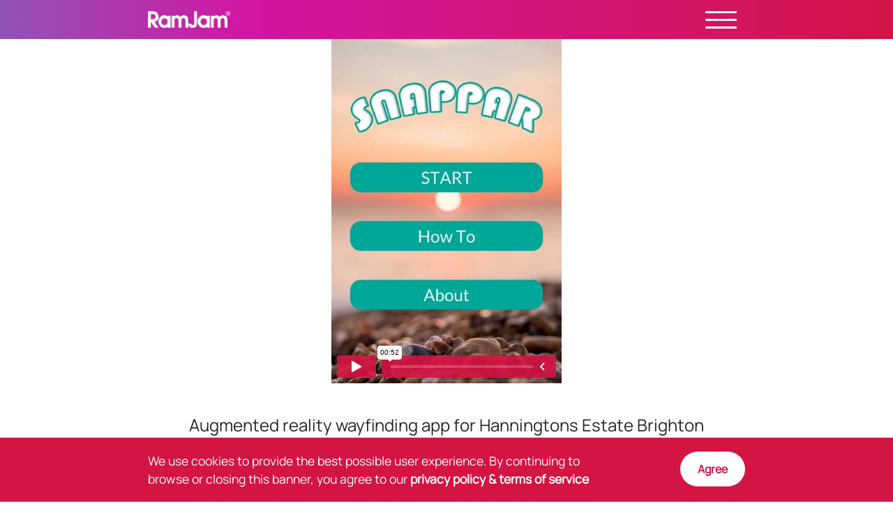

--- FILE ---
content_type: text/html; charset=UTF-8
request_url: https://ramjam.co.uk/project/snappar/
body_size: 18898
content:
<!DOCTYPE html>
<html lang="en-GB" itemscope itemtype="https://schema.org/WebSite" xmlns:og="http://opengraphprotocol.org/schema/" xmlns:fb="http://www.facebook.com/2008/fbml">
<head>
	<meta charset="UTF-8">
	<meta name="viewport" content="width=device-width, initial-scale=1, shrink-to-fit=no">
	<link rel="profile" href="http://gmpg.org/xfn/11">
	<meta name='robots' content='index, follow, max-image-preview:large, max-snippet:-1, max-video-preview:-1' />
	<style>img:is([sizes="auto" i], [sizes^="auto," i]) { contain-intrinsic-size: 3000px 1500px }</style>
	
	<!-- This site is optimized with the Yoast SEO plugin v26.2 - https://yoast.com/wordpress/plugins/seo/ -->
	<title>Snappar</title>
	<meta name="description" content="Augmented reality wayfinding app for Hanningtons Estate Brighton. Hanningtons, in Brighton’s North Street and coined the ‘Harrods of Brighton’, was a much loved department store, which traded for nearly 200 years until it closed in 2001. By the time the store closed, Hanningtons had expanded from one shop to many of the units on North Street, The Lanes and East Street. Redevco acquired the development in 2015 and started work in early 2017, unearthing areas of the oldest parts of the city that no one has seen for centuries and creating an opulent retail and leisure destination. Redevco partnered with RamJam to help promote the development of Hanningtons Estate through innovative digital customer experience, resulting in an augmented reality wayfinding app." />
	<link rel="canonical" href="https://ramjam.co.uk/project/snappar/" />
	<meta property="og:locale" content="en_GB" />
	<meta property="og:type" content="article" />
	<meta property="og:title" content="Snappar" />
	<meta property="og:description" content="Augmented reality wayfinding app for Hanningtons Estate Brighton. Hanningtons, in Brighton’s North Street and coined the ‘Harrods of Brighton’, was a much loved department store, which traded for nearly 200 years until it closed in 2001. By the time the store closed, Hanningtons had expanded from one shop to many of the units on North Street, The Lanes and East Street. Redevco acquired the development in 2015 and started work in early 2017, unearthing areas of the oldest parts of the city that no one has seen for centuries and creating an opulent retail and leisure destination. Redevco partnered with RamJam to help promote the development of Hanningtons Estate through innovative digital customer experience, resulting in an augmented reality wayfinding app." />
	<meta property="og:url" content="https://ramjam.co.uk/project/snappar/" />
	<meta property="og:site_name" content="RamJam" />
	<meta property="article:publisher" content="https://www.facebook.com/ramjamuk/" />
	<meta property="og:image" content="https://ramjam.co.uk/wp-content/uploads/2026/01/ramjam-seagull-head.jpg" />
	<meta property="og:image:width" content="899" />
	<meta property="og:image:height" content="899" />
	<meta property="og:image:type" content="image/jpeg" />
	<meta name="twitter:card" content="summary_large_image" />
	<meta name="twitter:site" content="@ramjamuk" />
	<script type="application/ld+json" class="yoast-schema-graph">{"@context":"https://schema.org","@graph":[{"@type":"WebPage","@id":"https://ramjam.co.uk/project/snappar/","url":"https://ramjam.co.uk/project/snappar/","name":"Snappar","isPartOf":{"@id":"https://ramjam.co.uk/#website"},"primaryImageOfPage":{"@id":"https://ramjam.co.uk/project/snappar/#primaryimage"},"image":{"@id":"https://ramjam.co.uk/project/snappar/#primaryimage"},"thumbnailUrl":"https://ramjam.co.uk/wp-content/uploads/2026/01/ramjam-seagull-head.jpg","datePublished":"2026-01-21T10:48:58+00:00","description":"Augmented reality wayfinding app for Hanningtons Estate Brighton. Hanningtons, in Brighton’s North Street and coined the ‘Harrods of Brighton’, was a much loved department store, which traded for nearly 200 years until it closed in 2001. By the time the store closed, Hanningtons had expanded from one shop to many of the units on North Street, The Lanes and East Street. Redevco acquired the development in 2015 and started work in early 2017, unearthing areas of the oldest parts of the city that no one has seen for centuries and creating an opulent retail and leisure destination. Redevco partnered with RamJam to help promote the development of Hanningtons Estate through innovative digital customer experience, resulting in an augmented reality wayfinding app.","breadcrumb":{"@id":"https://ramjam.co.uk/project/snappar/#breadcrumb"},"inLanguage":"en-GB","potentialAction":[{"@type":"ReadAction","target":["https://ramjam.co.uk/project/snappar/"]}]},{"@type":"ImageObject","inLanguage":"en-GB","@id":"https://ramjam.co.uk/project/snappar/#primaryimage","url":"https://ramjam.co.uk/wp-content/uploads/2026/01/ramjam-seagull-head.jpg","contentUrl":"https://ramjam.co.uk/wp-content/uploads/2026/01/ramjam-seagull-head.jpg","width":899,"height":899},{"@type":"BreadcrumbList","@id":"https://ramjam.co.uk/project/snappar/#breadcrumb","itemListElement":[{"@type":"ListItem","position":1,"name":"Home","item":"https://ramjam.co.uk/"},{"@type":"ListItem","position":2,"name":"Snappar"}]},{"@type":"WebSite","@id":"https://ramjam.co.uk/#website","url":"https://ramjam.co.uk/","name":"RamJam","description":"Digital Content Marketing Agency","publisher":{"@id":"https://ramjam.co.uk/#organization"},"potentialAction":[{"@type":"SearchAction","target":{"@type":"EntryPoint","urlTemplate":"https://ramjam.co.uk/?s={search_term_string}"},"query-input":{"@type":"PropertyValueSpecification","valueRequired":true,"valueName":"search_term_string"}}],"inLanguage":"en-GB"},{"@type":"Organization","@id":"https://ramjam.co.uk/#organization","name":"RamJam","url":"https://ramjam.co.uk/","logo":{"@type":"ImageObject","inLanguage":"en-GB","@id":"https://ramjam.co.uk/#/schema/logo/image/","url":"","contentUrl":"","caption":"RamJam"},"image":{"@id":"https://ramjam.co.uk/#/schema/logo/image/"},"sameAs":["https://www.facebook.com/ramjamuk/","https://x.com/ramjamuk","https://www.instagram.com/ramjamuk/","https://www.linkedin.com/company/ramjam","https://www.youtube.com/user/ramjamuk"]}]}</script>
	<!-- / Yoast SEO plugin. -->


<link rel='dns-prefetch' href='//maps.googleapis.com' />
<link rel='dns-prefetch' href='//cdn.jsdelivr.net' />
<link rel="alternate" type="application/rss+xml" title="RamJam &raquo; Feed" href="https://ramjam.co.uk/feed/" />
<link rel="alternate" type="application/rss+xml" title="RamJam &raquo; Comments Feed" href="https://ramjam.co.uk/comments/feed/" />
<script>
window._wpemojiSettings = {"baseUrl":"https:\/\/s.w.org\/images\/core\/emoji\/16.0.1\/72x72\/","ext":".png","svgUrl":"https:\/\/s.w.org\/images\/core\/emoji\/16.0.1\/svg\/","svgExt":".svg","source":{"concatemoji":"https:\/\/ramjam.co.uk\/wp-includes\/js\/wp-emoji-release.min.js?ver=6.8.3"}};
/*! This file is auto-generated */
!function(s,n){var o,i,e;function c(e){try{var t={supportTests:e,timestamp:(new Date).valueOf()};sessionStorage.setItem(o,JSON.stringify(t))}catch(e){}}function p(e,t,n){e.clearRect(0,0,e.canvas.width,e.canvas.height),e.fillText(t,0,0);var t=new Uint32Array(e.getImageData(0,0,e.canvas.width,e.canvas.height).data),a=(e.clearRect(0,0,e.canvas.width,e.canvas.height),e.fillText(n,0,0),new Uint32Array(e.getImageData(0,0,e.canvas.width,e.canvas.height).data));return t.every(function(e,t){return e===a[t]})}function u(e,t){e.clearRect(0,0,e.canvas.width,e.canvas.height),e.fillText(t,0,0);for(var n=e.getImageData(16,16,1,1),a=0;a<n.data.length;a++)if(0!==n.data[a])return!1;return!0}function f(e,t,n,a){switch(t){case"flag":return n(e,"\ud83c\udff3\ufe0f\u200d\u26a7\ufe0f","\ud83c\udff3\ufe0f\u200b\u26a7\ufe0f")?!1:!n(e,"\ud83c\udde8\ud83c\uddf6","\ud83c\udde8\u200b\ud83c\uddf6")&&!n(e,"\ud83c\udff4\udb40\udc67\udb40\udc62\udb40\udc65\udb40\udc6e\udb40\udc67\udb40\udc7f","\ud83c\udff4\u200b\udb40\udc67\u200b\udb40\udc62\u200b\udb40\udc65\u200b\udb40\udc6e\u200b\udb40\udc67\u200b\udb40\udc7f");case"emoji":return!a(e,"\ud83e\udedf")}return!1}function g(e,t,n,a){var r="undefined"!=typeof WorkerGlobalScope&&self instanceof WorkerGlobalScope?new OffscreenCanvas(300,150):s.createElement("canvas"),o=r.getContext("2d",{willReadFrequently:!0}),i=(o.textBaseline="top",o.font="600 32px Arial",{});return e.forEach(function(e){i[e]=t(o,e,n,a)}),i}function t(e){var t=s.createElement("script");t.src=e,t.defer=!0,s.head.appendChild(t)}"undefined"!=typeof Promise&&(o="wpEmojiSettingsSupports",i=["flag","emoji"],n.supports={everything:!0,everythingExceptFlag:!0},e=new Promise(function(e){s.addEventListener("DOMContentLoaded",e,{once:!0})}),new Promise(function(t){var n=function(){try{var e=JSON.parse(sessionStorage.getItem(o));if("object"==typeof e&&"number"==typeof e.timestamp&&(new Date).valueOf()<e.timestamp+604800&&"object"==typeof e.supportTests)return e.supportTests}catch(e){}return null}();if(!n){if("undefined"!=typeof Worker&&"undefined"!=typeof OffscreenCanvas&&"undefined"!=typeof URL&&URL.createObjectURL&&"undefined"!=typeof Blob)try{var e="postMessage("+g.toString()+"("+[JSON.stringify(i),f.toString(),p.toString(),u.toString()].join(",")+"));",a=new Blob([e],{type:"text/javascript"}),r=new Worker(URL.createObjectURL(a),{name:"wpTestEmojiSupports"});return void(r.onmessage=function(e){c(n=e.data),r.terminate(),t(n)})}catch(e){}c(n=g(i,f,p,u))}t(n)}).then(function(e){for(var t in e)n.supports[t]=e[t],n.supports.everything=n.supports.everything&&n.supports[t],"flag"!==t&&(n.supports.everythingExceptFlag=n.supports.everythingExceptFlag&&n.supports[t]);n.supports.everythingExceptFlag=n.supports.everythingExceptFlag&&!n.supports.flag,n.DOMReady=!1,n.readyCallback=function(){n.DOMReady=!0}}).then(function(){return e}).then(function(){var e;n.supports.everything||(n.readyCallback(),(e=n.source||{}).concatemoji?t(e.concatemoji):e.wpemoji&&e.twemoji&&(t(e.twemoji),t(e.wpemoji)))}))}((window,document),window._wpemojiSettings);
</script>

<style id='wp-emoji-styles-inline-css' type='text/css'>

	img.wp-smiley, img.emoji {
		display: inline !important;
		border: none !important;
		box-shadow: none !important;
		height: 1em !important;
		width: 1em !important;
		margin: 0 0.07em !important;
		vertical-align: -0.1em !important;
		background: none !important;
		padding: 0 !important;
	}
</style>
<link rel='stylesheet' id='wp-block-library-css' href='https://ramjam.co.uk/wp-includes/css/dist/block-library/style.min.css?ver=6.8.3' type='text/css' media='all' />
<style id='classic-theme-styles-inline-css' type='text/css'>
/*! This file is auto-generated */
.wp-block-button__link{color:#fff;background-color:#32373c;border-radius:9999px;box-shadow:none;text-decoration:none;padding:calc(.667em + 2px) calc(1.333em + 2px);font-size:1.125em}.wp-block-file__button{background:#32373c;color:#fff;text-decoration:none}
</style>
<style id='animated-fullscreen-menu-hamburger-style-inline-css' type='text/css'>
.animatedfs_background{width:100%;height:100%;position:absolute;left:0;top:0;opacity:0;pointer-events:none;transition:.5s all;background-size:cover}.animatedfs_menu_list{margin:0 auto;height:100%;padding:100px 0}@media (max-width:768px){.animatedfs_menu_list{padding:30px 0}}.animatedfs_menu_list .afsmenu{list-style:none;margin:0}.animatedfs_menu_list .afsmenu a{text-decoration:none}.animatedfs_menu_list .afsmenu>li{position:relative}.animatedfs_menu_list .afsmenu>li a{font-size:42px;line-height:initial;font-weight:400}.animatedfs_menu_list .afsmenu>li a:focus{outline:0!important}.animatedfs_menu_list .afsmenu>li.current-lang a{color:#fff!important}.animatedfs_menu_list .afsmenu>li.current-lang:after{position:absolute;display:block;content:'';border:1px solid #fff;width:28px;height:28px;border-radius:50%;top:50%;left:0;right:0;margin:0 auto;transform:translateY(-49%)}.animatedfs_menu_list .afsmenu li>.sub-menu{list-style:none;opacity:0;transition:all 1s;position:relative;display:none}.animatedfs_menu_list .afsmenu li>.sub-menu li{line-height:30px}.animatedfs_menu_list .afsmenu li>.sub-menu li a{font-size:24px}.animatedfs_menu_list .afsmenu li>.sub-menu li a:focus,.animatedfs_menu_list .afsmenu li>.sub-menu li a:hover{text-decoration:underline}.animatedfs_menu_list .privacy_policy{width:100%;padding-left:1rem;bottom:10px;position:absolute;letter-spacing:.8px;font-size:11px}@media (max-width:768px){.animatedfs_menu_list .privacy_policy{padding:0 43px;position:relative}}.animatedfs_menu_list .privacy_policy a{color:#8e8e8e!important}.animatedfs_menu_list .privacy_policy a:hover{text-decoration:underline!important}.afsmenu__close{position:absolute;left:-40px;font-size:32px;top:50%;transform:translateY(-50%);height:50px;line-height:normal}.animatedfsmenu{display:flex;position:fixed;z-index:9999999;width:0;top:0;left:0;height:100vh;transition:all ease-out .6s;background-size:cover;background-attachment:fixed}.animatedfsmenu_openlevels .sub-menu{opacity:1!important;display:block!important}.animatedfsmenu-html-area{margin:32px 0}.animatedfsmenu.align_left{text-align:left}.animatedfsmenu.align_center{text-align:center}.animatedfsmenu.align_right{text-align:right}.animatedfsmenu ul{list-style:none!important}@media (max-width:1024px){.animatedfsmenu{background-size:cover}}@media (min-width:1024px){.animatedfsmenu__mobile{display:none !important}}.animatedfsmenu__right{left:unset;right:0}.animatedfsmenu button:focus{outline:0}.animatedfsmenu .navbar{position:absolute!important}.animatedfsmenu .navbar-collapse{flex-direction:column!important}.animatedfsmenu.navbar-expand-md{width:100%;max-width:100%}.animatedfsmenu.navbar-expand-md .animatedfs_background{opacity:1}.animatedfsmenu__top{width:100%;height:0}.animatedfsmenu__top.navbar-expand-md{height:100vh;width:100%}.animatedfsmenu__left{width:0;height:100vh}.animatedfsmenu__left.navbar-expand-md{height:100vh;width:100%}.animatedfsmenu__right{width:0;height:100vh;left:unset;right:0}.animatedfsmenu__right.navbar-expand-md{height:100vh;width:100vw}.animatedfsmenu__opacity{left:0;right:0;background-color:transparent!important;transition:background-color ease-out .6s,opacity ease-out .6s}.animatedfsmenu__opacity:not(.navbar-expand-md)>div{pointer-events:none}.animatedfsmenu__opacity.animatedfsmenu__sidemenu{width:440px!important}.animatedfsmenu__opacity .animatedfs_menu_list{opacity:0}.animatedfsmenu__opacity.navbar-expand-md{height:100vh;width:100vw;opacity:1}.animatedfsmenu .social-media{width:100%;display:block;margin:10px 0 30px}@media (max-width:1024px){.animatedfsmenu .social-media{margin-left:20px;margin:0}}.animatedfsmenu .social-media ul{margin:0}.animatedfsmenu .social-media li{margin:0 16px 0 0;position:relative;text-align:center;display:inline-block;border:2px solid #fff;border-radius:50%;transition:all .2s;top:0}@media (max-width:1024px){.animatedfsmenu .social-media li{border-width:1px}}.animatedfsmenu .social-media li:hover{top:-2px}.animatedfsmenu .social-media li a{padding:4px;display:block;width:40px;height:40px;font-size:22px;line-height:initial;display:flex;align-items:center;justify-content:center;text-decoration:none}@media (max-width:1024px){.animatedfsmenu .social-media li a{width:32px;height:32px;font-size:14px}}.animatedfsmenu_woocommerce{color:#fff;list-style:none;font-size:13px;letter-spacing:.7px;position:absolute;bottom:40px}@media (max-width:768px){.animatedfsmenu_woocommerce{font-size:12px;position:relative;bottom:unset}}.animatedfsmenu_woocommerce li{float:left;margin:0 8px}@media (max-width:768px){.animatedfsmenu_woocommerce li{margin:0 3px}}.animatedfsmenu_woocommerce li i{margin-right:6px}.animatedfsmenu .navbar-collapse{opacity:0;display:none}.animatedfsmenu.navbar-expand-md .navbar-collapse{display:flex!important;opacity:1!important;transition:opacity ease-in-out 1s;transition-delay:.5s;pointer-events:all;position:relative}@media (max-width:768px){.animatedfsmenu.navbar-expand-md .navbar-collapse{margin-top:50px}}.animatedfsmenu .navbar{z-index:99}.animatedfsmenu .navbar__languages{list-style:none;position:relative;float:left;display:block;margin:0}.animatedfsmenu .navbar__languages li{float:left;font-size:15px;border-right:2px solid #ffffff8c;margin-right:10px;padding-right:10px;line-height:16px}.animatedfsmenu .navbar__languages a{text-transform:uppercase}@media (max-width:1024px){.animatedfsmenu .navbar__languages{position:relative;left:24px}}.animatedfsmenu .animatedfsmenu-navbar-toggler{position:fixed}.animatedfsmenu .animatedfs_menu_list{max-width:100%;display:inline-block;pointer-events:none;min-width:600px}.animatedfsmenu .animatedfs_menu_list .afsmenu li{margin:0;color:#fff;width:100%;position:relative;cursor:pointer}@media (max-width:768px){.animatedfsmenu .animatedfs_menu_list .afsmenu li{font-size:35px;line-height:45px;padding:0 20px}.animatedfsmenu .animatedfs_menu_list .afsmenu li a{font-size:23px!important}}.animatedfsmenu .animatedfs_menu_list .afsmenu li a{transition:.3s all;position:relative}.animatedfsmenu .animatedfs_menu_list .afsmenu li.has-children__on a:focus{text-decoration:none}.animatedfsmenu .animatedfs_menu_list .afsmenu li.has-children__on a:hover{text-decoration:underline}.animatedfsmenu .animatedfs_menu_list .afsmenu li.afs-menu-item-has-children>ul{margin:14px 30px}.animatedfsmenu .animatedfs_menu_list .afsmenu li.afs-menu-item-has-children>ul a{font-size:20px}.animatedfsmenu .animatedfs_menu_list .afsmenu li.has-children__on>.sub-menu{opacity:1;display:block;animation:afsmenu_fade 2s}.animatedfsmenu.animation_line .afsmenu>li>a:before{width:0;transition:.3s all;content:'';position:absolute;height:3px;background:#fff;top:50%;transform:translateY(-50%);left:0}.animatedfsmenu.animation_line .afsmenu>li.has-children__on>a,.animatedfsmenu.animation_line .afsmenu>li:hover>a{padding-left:70px}.animatedfsmenu.animation_line .afsmenu>li.has-children__on>a:before,.animatedfsmenu.animation_line .afsmenu>li:hover>a:before{width:50px}.animatedfsmenu.animation_background .afsmenu>li>a:before{width:0;transition:.3s all;content:'';position:absolute;height:100%;top:50%;transform:translateY(-50%);z-index:-1}.animatedfsmenu.animation_background .afsmenu>li.has-children__on>a:before,.animatedfsmenu.animation_background .afsmenu>li:hover>a:before{left:-8px;width:calc(100% + 18px)}.animatedfsmenu.animation_background__border_radius .afsmenu>li>a:before{width:0;transition:.3s all;content:'';position:absolute;height:100%;top:50%;transform:translateY(-50%);z-index:-1;border-radius:80px}.animatedfsmenu.animation_background__border_radius .afsmenu>li.has-children__on>a:before,.animatedfsmenu.animation_background__border_radius .afsmenu>li:hover>a:before{left:-8px;width:calc(100% + 18px)}@keyframes afsmenu_fade{0%{opacity:0}100%{opacity:1}}.animatedfsmenu__lateralmenu{transition:none}.animatedfsmenu__lateralmenu .animatedfs_menu_list{pointer-events:all}@media (min-width:1024px){.animatedfsmenu__lateralmenu{width:220px}.animatedfsmenu__lateralmenu .animatedfsmenu-navbar-toggler{display:none!important}.animatedfsmenu__lateralmenu .animatedfs_menu_list{width:100%;display:inline-block;position:relative;opacity:1}.animatedfsmenu__lateralmenu .animatedfs_menu_list .afsmenu li{line-height:32px}.animatedfsmenu__lateralmenu .animatedfs_menu_list .afsmenu li a{font-size:20px;display:block}.animatedfsmenu__lateralmenu .animatedfs_menu_list .afsmenu .sub-menu li a{font-size:14px!important}}.animatedfsmenu__lateralmenu .afsmenu__close{left:-20px;font-size:25px;height:40px}.animatedfsmenu__sidemenu.navbar-expand-md{width:440px}@media (max-width:1024px){.animatedfsmenu__sidemenu.navbar-expand-md{width:300px}}.animatedfsmenu__sidemenu.navbar-expand-md .animatedfs_menu_list{padding-left:20px}.afsmenu__lockscroll{width:100%}.afsmenu_scroll{max-height:80vh;min-height:75vh;overflow-y:auto}@media (max-width:1024px){.afsmenu_scroll{max-height:65vh}}.afsmenu_scroll::-webkit-scrollbar-track{-webkit-box-shadow:inset 0 0 6px rgba(0,0,0,.3);background-color:transparent}.afsmenu_scroll::-webkit-scrollbar{width:6px;background-color:transparent}.afsmenu_scroll::-webkit-scrollbar-thumb{background-color:rgba(0,0,0,.6)}.afsmenu_search{display:inline-block;position:absolute;height:60px;float:left;padding:0;position:relative;margin-bottom:30px}@media (max-width:1024px){.afsmenu_search{margin:0 30px 20px;width:auto}}@media (min-width:1024px){.afsmenu_search{margin-left:12px}}.afsmenu_search input[type=text]{height:60px;font-size:35px;display:inline-block;font-weight:100;border:none;outline:0;color:#555;padding:3px;padding-right:60px;width:0;position:absolute;top:0;left:0;background:0 0;z-index:3;transition:width .4s cubic-bezier(0,.795,0,1);cursor:pointer}@media (max-width:1024px){.afsmenu_search input[type=text]{font-size:22px}}.afsmenu_search input[type=text]:focus:hover{border-bottom:1px solid #bbb}.afsmenu_search input[type=text]:focus{width:100%;z-index:1;border-bottom:1px solid #bbb;cursor:text;margin-left:50px;height:46px}.afsmenu_search .search_submit{height:47px;width:38px;display:inline-block;float:right;border:none;position:absolute;top:0;left:0;z-index:2;opacity:.4;cursor:pointer;transition:opacity .4s ease;font-size:29px;color:#fff}@media (max-width:1024px){.afsmenu_search .search_submit{left:10px}}.afsmenu_search input[type=submit]:hover{opacity:.8}.afs-owl-cart{opacity:0;transition:.5s all}.afs-owl-cart.owl-loaded{opacity:1}.afs-cart-title{font-size:22px;margin-top:70px}.afs_item-container{background:#00000085;padding:10px}.afs_item-container .afs_item__img{width:100%;min-height:70px;background-size:cover;background-position:center}.afs_item-container .afs_item__title{font-size:17px;margin-bottom:2px}.afs_item-container .afs_item__qtt,.afs_item-container .afs_item__total{font-size:14px;margin:0}.animatedfsmenu-navbar-toggler{display:block;position:relative;border-radius:0;transition:all .3s;width:70px;padding:0;border:0!important}.animatedfsmenu-navbar-toggler:not(.custom-burger){height:70px}@media (max-width:1024px){.animatedfsmenu-navbar-toggler:not(.custom-burger){width:55px;height:55px}}.animatedfsmenu-navbar-toggler.right_top{right:0;top:0}.animatedfsmenu-navbar-toggler.left_top{left:0;top:0}.animatedfsmenu-navbar-toggler.center_top{left:0;right:0;top:0;margin:0 auto}.animatedfsmenu-navbar-toggler.right_bottom{right:0;bottom:0}.animatedfsmenu-navbar-toggler.left_bottom{left:0;bottom:0}.animatedfsmenu-navbar-toggler.center_bottom{left:0;right:0;bottom:0;margin:0 auto}.navbar-toggler-icon{background:url(/wp-content/plugins/animated-fullscreen-menu/frontend/css/../img/svg/menu.svg);background-size:100% 100%}.animatedfsmenu-navbar-toggler{cursor:pointer;z-index:99999999999999}.animatedfsmenu-navbar-toggler .bar{border-radius: 8px;position:relative;content:'';width:45px;height:3px;background:#fff;transition:.6s;display:block;top:0;margin:8px auto;transition:all ease-in-out .6s}.animatedfsmenu-navbar-toggler .bar.top-animate{transform:rotate(45deg);transition:all ease-in-out .6s;top:8px}.animatedfsmenu-navbar-toggler .bar.bottom-animate{transform:rotate(135deg);transition:all ease-in-out .6s;top:-4px}@media (max-width:768px){.animatedfsmenu-navbar-toggler .bar.bottom-animate{top:-1px}}.animatedfsmenu-navbar-toggler .bar.mid-animate{transition:all ease-in-out .6s;opacity:0}@media (max-width:768px){.animatedfsmenu-navbar-toggler .bar{margin:5px auto;width:35px}}
</style>
<style id='global-styles-inline-css' type='text/css'>
:root{--wp--preset--aspect-ratio--square: 1;--wp--preset--aspect-ratio--4-3: 4/3;--wp--preset--aspect-ratio--3-4: 3/4;--wp--preset--aspect-ratio--3-2: 3/2;--wp--preset--aspect-ratio--2-3: 2/3;--wp--preset--aspect-ratio--16-9: 16/9;--wp--preset--aspect-ratio--9-16: 9/16;--wp--preset--color--black: #000000;--wp--preset--color--cyan-bluish-gray: #abb8c3;--wp--preset--color--white: #fff;--wp--preset--color--pale-pink: #f78da7;--wp--preset--color--vivid-red: #cf2e2e;--wp--preset--color--luminous-vivid-orange: #ff6900;--wp--preset--color--luminous-vivid-amber: #fcb900;--wp--preset--color--light-green-cyan: #7bdcb5;--wp--preset--color--vivid-green-cyan: #00d084;--wp--preset--color--pale-cyan-blue: #8ed1fc;--wp--preset--color--vivid-cyan-blue: #0693e3;--wp--preset--color--vivid-purple: #9b51e0;--wp--preset--color--blue: #0d6efd;--wp--preset--color--indigo: #6610f2;--wp--preset--color--purple: #5533ff;--wp--preset--color--pink: #d63384;--wp--preset--color--red: #dc3545;--wp--preset--color--orange: #fd7e14;--wp--preset--color--yellow: #ffc107;--wp--preset--color--green: #198754;--wp--preset--color--teal: #20c997;--wp--preset--color--cyan: #0dcaf0;--wp--preset--color--gray: #6c757d;--wp--preset--color--gray-dark: #343a40;--wp--preset--gradient--vivid-cyan-blue-to-vivid-purple: linear-gradient(135deg,rgba(6,147,227,1) 0%,rgb(155,81,224) 100%);--wp--preset--gradient--light-green-cyan-to-vivid-green-cyan: linear-gradient(135deg,rgb(122,220,180) 0%,rgb(0,208,130) 100%);--wp--preset--gradient--luminous-vivid-amber-to-luminous-vivid-orange: linear-gradient(135deg,rgba(252,185,0,1) 0%,rgba(255,105,0,1) 100%);--wp--preset--gradient--luminous-vivid-orange-to-vivid-red: linear-gradient(135deg,rgba(255,105,0,1) 0%,rgb(207,46,46) 100%);--wp--preset--gradient--very-light-gray-to-cyan-bluish-gray: linear-gradient(135deg,rgb(238,238,238) 0%,rgb(169,184,195) 100%);--wp--preset--gradient--cool-to-warm-spectrum: linear-gradient(135deg,rgb(74,234,220) 0%,rgb(151,120,209) 20%,rgb(207,42,186) 40%,rgb(238,44,130) 60%,rgb(251,105,98) 80%,rgb(254,248,76) 100%);--wp--preset--gradient--blush-light-purple: linear-gradient(135deg,rgb(255,206,236) 0%,rgb(152,150,240) 100%);--wp--preset--gradient--blush-bordeaux: linear-gradient(135deg,rgb(254,205,165) 0%,rgb(254,45,45) 50%,rgb(107,0,62) 100%);--wp--preset--gradient--luminous-dusk: linear-gradient(135deg,rgb(255,203,112) 0%,rgb(199,81,192) 50%,rgb(65,88,208) 100%);--wp--preset--gradient--pale-ocean: linear-gradient(135deg,rgb(255,245,203) 0%,rgb(182,227,212) 50%,rgb(51,167,181) 100%);--wp--preset--gradient--electric-grass: linear-gradient(135deg,rgb(202,248,128) 0%,rgb(113,206,126) 100%);--wp--preset--gradient--midnight: linear-gradient(135deg,rgb(2,3,129) 0%,rgb(40,116,252) 100%);--wp--preset--font-size--small: 13px;--wp--preset--font-size--medium: 20px;--wp--preset--font-size--large: 36px;--wp--preset--font-size--x-large: 42px;--wp--preset--spacing--20: 0.44rem;--wp--preset--spacing--30: 0.67rem;--wp--preset--spacing--40: 1rem;--wp--preset--spacing--50: 1.5rem;--wp--preset--spacing--60: 2.25rem;--wp--preset--spacing--70: 3.38rem;--wp--preset--spacing--80: 5.06rem;--wp--preset--shadow--natural: 6px 6px 9px rgba(0, 0, 0, 0.2);--wp--preset--shadow--deep: 12px 12px 50px rgba(0, 0, 0, 0.4);--wp--preset--shadow--sharp: 6px 6px 0px rgba(0, 0, 0, 0.2);--wp--preset--shadow--outlined: 6px 6px 0px -3px rgba(255, 255, 255, 1), 6px 6px rgba(0, 0, 0, 1);--wp--preset--shadow--crisp: 6px 6px 0px rgba(0, 0, 0, 1);}:where(.is-layout-flex){gap: 0.5em;}:where(.is-layout-grid){gap: 0.5em;}body .is-layout-flex{display: flex;}.is-layout-flex{flex-wrap: wrap;align-items: center;}.is-layout-flex > :is(*, div){margin: 0;}body .is-layout-grid{display: grid;}.is-layout-grid > :is(*, div){margin: 0;}:where(.wp-block-columns.is-layout-flex){gap: 2em;}:where(.wp-block-columns.is-layout-grid){gap: 2em;}:where(.wp-block-post-template.is-layout-flex){gap: 1.25em;}:where(.wp-block-post-template.is-layout-grid){gap: 1.25em;}.has-black-color{color: var(--wp--preset--color--black) !important;}.has-cyan-bluish-gray-color{color: var(--wp--preset--color--cyan-bluish-gray) !important;}.has-white-color{color: var(--wp--preset--color--white) !important;}.has-pale-pink-color{color: var(--wp--preset--color--pale-pink) !important;}.has-vivid-red-color{color: var(--wp--preset--color--vivid-red) !important;}.has-luminous-vivid-orange-color{color: var(--wp--preset--color--luminous-vivid-orange) !important;}.has-luminous-vivid-amber-color{color: var(--wp--preset--color--luminous-vivid-amber) !important;}.has-light-green-cyan-color{color: var(--wp--preset--color--light-green-cyan) !important;}.has-vivid-green-cyan-color{color: var(--wp--preset--color--vivid-green-cyan) !important;}.has-pale-cyan-blue-color{color: var(--wp--preset--color--pale-cyan-blue) !important;}.has-vivid-cyan-blue-color{color: var(--wp--preset--color--vivid-cyan-blue) !important;}.has-vivid-purple-color{color: var(--wp--preset--color--vivid-purple) !important;}.has-black-background-color{background-color: var(--wp--preset--color--black) !important;}.has-cyan-bluish-gray-background-color{background-color: var(--wp--preset--color--cyan-bluish-gray) !important;}.has-white-background-color{background-color: var(--wp--preset--color--white) !important;}.has-pale-pink-background-color{background-color: var(--wp--preset--color--pale-pink) !important;}.has-vivid-red-background-color{background-color: var(--wp--preset--color--vivid-red) !important;}.has-luminous-vivid-orange-background-color{background-color: var(--wp--preset--color--luminous-vivid-orange) !important;}.has-luminous-vivid-amber-background-color{background-color: var(--wp--preset--color--luminous-vivid-amber) !important;}.has-light-green-cyan-background-color{background-color: var(--wp--preset--color--light-green-cyan) !important;}.has-vivid-green-cyan-background-color{background-color: var(--wp--preset--color--vivid-green-cyan) !important;}.has-pale-cyan-blue-background-color{background-color: var(--wp--preset--color--pale-cyan-blue) !important;}.has-vivid-cyan-blue-background-color{background-color: var(--wp--preset--color--vivid-cyan-blue) !important;}.has-vivid-purple-background-color{background-color: var(--wp--preset--color--vivid-purple) !important;}.has-black-border-color{border-color: var(--wp--preset--color--black) !important;}.has-cyan-bluish-gray-border-color{border-color: var(--wp--preset--color--cyan-bluish-gray) !important;}.has-white-border-color{border-color: var(--wp--preset--color--white) !important;}.has-pale-pink-border-color{border-color: var(--wp--preset--color--pale-pink) !important;}.has-vivid-red-border-color{border-color: var(--wp--preset--color--vivid-red) !important;}.has-luminous-vivid-orange-border-color{border-color: var(--wp--preset--color--luminous-vivid-orange) !important;}.has-luminous-vivid-amber-border-color{border-color: var(--wp--preset--color--luminous-vivid-amber) !important;}.has-light-green-cyan-border-color{border-color: var(--wp--preset--color--light-green-cyan) !important;}.has-vivid-green-cyan-border-color{border-color: var(--wp--preset--color--vivid-green-cyan) !important;}.has-pale-cyan-blue-border-color{border-color: var(--wp--preset--color--pale-cyan-blue) !important;}.has-vivid-cyan-blue-border-color{border-color: var(--wp--preset--color--vivid-cyan-blue) !important;}.has-vivid-purple-border-color{border-color: var(--wp--preset--color--vivid-purple) !important;}.has-vivid-cyan-blue-to-vivid-purple-gradient-background{background: var(--wp--preset--gradient--vivid-cyan-blue-to-vivid-purple) !important;}.has-light-green-cyan-to-vivid-green-cyan-gradient-background{background: var(--wp--preset--gradient--light-green-cyan-to-vivid-green-cyan) !important;}.has-luminous-vivid-amber-to-luminous-vivid-orange-gradient-background{background: var(--wp--preset--gradient--luminous-vivid-amber-to-luminous-vivid-orange) !important;}.has-luminous-vivid-orange-to-vivid-red-gradient-background{background: var(--wp--preset--gradient--luminous-vivid-orange-to-vivid-red) !important;}.has-very-light-gray-to-cyan-bluish-gray-gradient-background{background: var(--wp--preset--gradient--very-light-gray-to-cyan-bluish-gray) !important;}.has-cool-to-warm-spectrum-gradient-background{background: var(--wp--preset--gradient--cool-to-warm-spectrum) !important;}.has-blush-light-purple-gradient-background{background: var(--wp--preset--gradient--blush-light-purple) !important;}.has-blush-bordeaux-gradient-background{background: var(--wp--preset--gradient--blush-bordeaux) !important;}.has-luminous-dusk-gradient-background{background: var(--wp--preset--gradient--luminous-dusk) !important;}.has-pale-ocean-gradient-background{background: var(--wp--preset--gradient--pale-ocean) !important;}.has-electric-grass-gradient-background{background: var(--wp--preset--gradient--electric-grass) !important;}.has-midnight-gradient-background{background: var(--wp--preset--gradient--midnight) !important;}.has-small-font-size{font-size: var(--wp--preset--font-size--small) !important;}.has-medium-font-size{font-size: var(--wp--preset--font-size--medium) !important;}.has-large-font-size{font-size: var(--wp--preset--font-size--large) !important;}.has-x-large-font-size{font-size: var(--wp--preset--font-size--x-large) !important;}
:where(.wp-block-post-template.is-layout-flex){gap: 1.25em;}:where(.wp-block-post-template.is-layout-grid){gap: 1.25em;}
:where(.wp-block-columns.is-layout-flex){gap: 2em;}:where(.wp-block-columns.is-layout-grid){gap: 2em;}
:root :where(.wp-block-pullquote){font-size: 1.5em;line-height: 1.6;}
</style>
<link rel='stylesheet' id='child-understrap-styles-css' href='https://ramjam.co.uk/wp-content/themes/understrap-child/css/child-theme.min.css?ver=1.2.0.1755270610' type='text/css' media='all' />
<link rel='stylesheet' id='Splide-css-css' href='https://cdn.jsdelivr.net/npm/@splidejs/splide@4.1.4/dist/css/splide.min.css?ver=6.8.3' type='text/css' media='all' />
<link rel='stylesheet' id='Lightbox2-css-css' href='https://ramjam.co.uk/wp-content/themes/understrap-child/js/lightbox2/css/lightbox.min.css?ver=6.8.3' type='text/css' media='all' />
<link rel='stylesheet' id='Photoswipe-css-css' href='https://ramjam.co.uk/wp-content/themes/understrap-child/js/photoswipe/photoswipe.css?ver=6.8.3' type='text/css' media='all' />
<link rel='stylesheet' id='afsmenu-styles-css' href='https://ramjam.co.uk/wp-content/plugins/animated-fullscreen-menu/frontend/css/nav.css?ver=2.8.0' type='text/css' media='all' />
<script src="https://ramjam.co.uk/wp-includes/js/jquery/jquery.min.js?ver=3.7.1" id="jquery-core-js"></script>
<script src="https://ramjam.co.uk/wp-includes/js/jquery/jquery-migrate.min.js?ver=3.4.1" id="jquery-migrate-js"></script>

<!-- OG: 3.3.8 --><link rel="image_src" href="https://ramjam.co.uk/wp-content/uploads/2026/01/ramjam-seagull-head.jpg"><meta name="msapplication-TileImage" content="https://ramjam.co.uk/wp-content/uploads/2026/01/ramjam-seagull-head.jpg">
<meta property="og:image" content="https://ramjam.co.uk/wp-content/uploads/2026/01/ramjam-seagull-head.jpg"><meta property="og:image:secure_url" content="https://ramjam.co.uk/wp-content/uploads/2026/01/ramjam-seagull-head.jpg"><meta property="og:image:width" content="899"><meta property="og:image:height" content="899"><meta property="og:image:alt" content="ramjam-seagull-head.jpg"><meta property="og:image:type" content="image/jpeg"><meta property="og:description" content="Augmented reality wayfinding app for Hanningtons Estate Brighton"><meta property="og:type" content="article"><meta property="og:locale" content="en_GB"><meta property="og:site_name" content="RamJam"><meta property="og:title" content="Snappar"><meta property="og:url" content="https://ramjam.co.uk/project/snappar/"><meta property="og:updated_time" content="2026-01-21T10:48:58+00:00">
<meta property="article:published_time" content="2026-01-21T10:48:58+00:00"><meta property="article:modified_time" content="2026-01-21T10:48:58+00:00"><meta property="article:section" content="All"><meta property="article:section" content="Fintech"><meta property="article:section" content="Immersive"><meta property="article:author:first_name" content="Dan"><meta property="article:author:last_name" content="Hodgkins"><meta property="article:author:username" content="Dan Hodgkins">
<meta property="twitter:partner" content="ogwp"><meta property="twitter:card" content="summary_large_image"><meta property="twitter:image" content="https://ramjam.co.uk/wp-content/uploads/2026/01/ramjam-seagull-head.jpg"><meta property="twitter:image:alt" content="ramjam-seagull-head.jpg"><meta property="twitter:title" content="Snappar"><meta property="twitter:description" content="Augmented reality wayfinding app for Hanningtons Estate Brighton"><meta property="twitter:url" content="https://ramjam.co.uk/project/snappar/"><meta property="twitter:label1" content="Reading time"><meta property="twitter:data1" content="Less than a minute">
<meta itemprop="image" content="https://ramjam.co.uk/wp-content/uploads/2026/01/ramjam-seagull-head.jpg"><meta itemprop="name" content="Snappar"><meta itemprop="description" content="Augmented reality wayfinding app for Hanningtons Estate Brighton"><meta itemprop="datePublished" content="2026-01-21"><meta itemprop="dateModified" content="2026-01-21T10:48:58+00:00">
<meta property="profile:first_name" content="Dan"><meta property="profile:last_name" content="Hodgkins"><meta property="profile:username" content="Dan Hodgkins">
<!-- /OG -->

<link rel="https://api.w.org/" href="https://ramjam.co.uk/wp-json/" /><link rel="alternate" title="JSON" type="application/json" href="https://ramjam.co.uk/wp-json/wp/v2/project/24171" /><link rel="EditURI" type="application/rsd+xml" title="RSD" href="https://ramjam.co.uk/xmlrpc.php?rsd" />
<meta name="generator" content="WordPress 6.8.3" />
<link rel='shortlink' href='https://ramjam.co.uk/?p=24171' />
<link rel="alternate" title="oEmbed (JSON)" type="application/json+oembed" href="https://ramjam.co.uk/wp-json/oembed/1.0/embed?url=https%3A%2F%2Framjam.co.uk%2Fproject%2Fsnappar%2F" />
<link rel="alternate" title="oEmbed (XML)" type="text/xml+oembed" href="https://ramjam.co.uk/wp-json/oembed/1.0/embed?url=https%3A%2F%2Framjam.co.uk%2Fproject%2Fsnappar%2F&#038;format=xml" />
<style>
.animatedfsmenu,
.afsmenu_search .search_submit,
input[type="text"],
.afs-cart-title {
    font-family: Roboto !important;
}
</style>
<style>
.animatedfsmenu a,
.afs-cart-title {
    font-weight: 400 !important;

    }
</style>

<style>

.turbolinks-progress-bar,
.animatedfsmenu {
    background-color: rgba(0,0,0,0);
}

.animatedfsmenu.navbar-expand-md,
.animatedfsmenu.navbar-expand-ht {
    background-color: #d41443 !important;
}

.animatedfsmenu button:focus,
.animatedfsmenu button:hover {
    background: rgba(0,0,0,0) !important;
}

.animatedfsmenu-navbar-toggler {
    background: rgba(0,0,0,0);
}

.animatedfs_menu_list a,
.afsmenu_search input[type="text"],
.afs-cart-title {
    color: #FFFFFF !important;
}

.animatedfs_menu_list li>a:before,
.animatedfsmenu .animatedfsmenu-navbar-toggler .bar {
    background: #FFFFFF !important;
}

.animatedfsmenu .privacy_policy {
    color: #FFFFFF;
}

.animatedfsmenu .social-media li {
    border-color: #FFFFFF;
}

.animatedfsmenu.animation_background li>a:before,
.animatedfsmenu.animation_background__border_radius li>a:before {
    background: rgba(0,0,0,0.91) !important;
}
</style>

<div id="animatedfsmenu_css"
    class="animatedfsmenu   align_left   animatedfsmenu__top   animation_background">
    <div class="animatedfs_background"></div>
	    <button
        class="animatedfsmenu-navbar-toggler right_top  "
        type="button">
                <div class="bar top"></div>
        <div class="bar bot"></div>
        <div class="bar mid"></div>
            </button>
	
    <div class="navbar-collapse animatedfs_menu_list">
        <div class="menu-main-menu-container"><ul id="menu-main-menu" class="afsmenu"><li id="menu-item-7091" class="menu-item menu-item-type-post_type menu-item-object-page menu-item-home menu-item-7091"><a href="https://ramjam.co.uk/">HOME</a></li>
<li id="menu-item-20149" class="menu-item menu-item-type-post_type menu-item-object-page menu-item-20149"><a href="https://ramjam.co.uk/projects-fintech/">PROJECTS</a></li>
<li id="menu-item-8405" class="menu-item menu-item-type-post_type menu-item-object-page menu-item-8405"><a href="https://ramjam.co.uk/about/">ABOUT</a></li>
<li id="menu-item-8404" class="menu-item menu-item-type-post_type menu-item-object-page menu-item-8404"><a href="https://ramjam.co.uk/contact/">CONTACT</a></li>
</ul></div>        		
	</div>

</div>

<meta name="mobile-web-app-capable" content="yes">
<meta name="apple-mobile-web-app-capable" content="yes">
<meta name="apple-mobile-web-app-title" content="RamJam - Digital Content Marketing Agency">
</head>

<body class="wp-singular project-template-default single single-project postid-24171 wp-embed-responsive wp-theme-understrap wp-child-theme-understrap-child understrap-has-sidebar" itemscope itemtype="http://schema.org/WebSite" >

<!-- Google tag (gtag.js) -->
<script async src="https://www.googletagmanager.com/gtag/js?id=G-Q60FWL270V"></script>
<script>
  window.dataLayer = window.dataLayer || [];
  function gtag(){dataLayer.push(arguments);}
  gtag('js', new Date());

  gtag('config', 'G-Q60FWL270V');//previos tag was pushing events itno Teeling basket = G-6Y78D26HNM
</script>

<div class="site" id="page">

	<!-- ******************* The Navbar Area ******************* -->
	<header id="wrapper-navbar">

		<a class="skip-link visually-hidden-focusable" href="#content">
			Skip to content		</a>

		
<!-- <nav id="main-nav" class="navbar navbar-expand-md navbar-dark bg-primary" aria-labelledby="main-nav-label"> -->
<nav id="main-nav" class="navbar" >

	<h2 id="main-nav-label" class="screen-reader-text">
		Main Navigation	</h2>

	<div id="burgerCont" class="container">

		<!-- Your site branding in the menu -->
		
	
		<a class="navbar-brand" rel="home" href="https://ramjam.co.uk/" itemprop="url">
			RamJam		</a>

	
	
		<!-- <a href="./search" >SEARCH</a> -->
		<!-- 
<form role="search" class="search-form" method="get" action="https://ramjam.co.uk/" >
	<label class="screen-reader-text" for="s-1">Search for:</label>
	<div class="input-group">
		<input type="search" class="field search-field form-control" id="s-1" name="s" value="" placeholder="Search &hellip;">
					<input type="submit" class="submit search-submit btn btn-primary" name="submit" value="Search">
			</div>
</form>
 -->
		<!-- <button
			class="navbar-toggler"
			type="button"
			data-bs-toggle="collapse"
			data-bs-target="#navbarNavDropdown"
			aria-controls="navbarNavDropdown"
			aria-expanded="false"
			aria-label="Toggle navigation"
		>
			<span class="navbar-toggler-icon"></span>
		</button> -->

		<!-- The WordPress Menu goes here -->
		<div id="navbarNavDropdown" class="collapse navbar-collapse"><ul id="main-menu" class="navbar-nav ms-auto"><li itemscope="itemscope" itemtype="https://www.schema.org/SiteNavigationElement" class="menu-item menu-item-type-post_type menu-item-object-page menu-item-home menu-item-7091 nav-item"><a title="HOME" href="https://ramjam.co.uk/" class="nav-link">HOME</a></li>
<li itemscope="itemscope" itemtype="https://www.schema.org/SiteNavigationElement" class="menu-item menu-item-type-post_type menu-item-object-page menu-item-20149 nav-item"><a title="PROJECTS" href="https://ramjam.co.uk/projects-fintech/" class="nav-link">PROJECTS</a></li>
<li itemscope="itemscope" itemtype="https://www.schema.org/SiteNavigationElement" class="menu-item menu-item-type-post_type menu-item-object-page menu-item-8405 nav-item"><a title="ABOUT" href="https://ramjam.co.uk/about/" class="nav-link">ABOUT</a></li>
<li itemscope="itemscope" itemtype="https://www.schema.org/SiteNavigationElement" class="menu-item menu-item-type-post_type menu-item-object-page menu-item-8404 nav-item"><a title="CONTACT" href="https://ramjam.co.uk/contact/" class="nav-link">CONTACT</a></li>
</ul></div>
	</div><!-- .container(-fluid) -->

	<script>



		// jQuery( document ).ready(function() {
		// 	//console.log( "document loaded" );			

		// 	const toggleButton = jQuery(".animatedfsmenu-navbar-toggler")[0];
		// 	jQuery("#burgerCont").append(toggleButton);

		// 	jQuery("#main-nav").css("z-index", "99999999999999");
		// })

		// not waiting for dom ready seems to avoid the flash of re-parenting, keep an eye on this
		const toggleButton = jQuery(".animatedfsmenu-navbar-toggler")[0];
		jQuery("#burgerCont").append(toggleButton);

		jQuery("#main-nav").css("z-index", "99999999999999");

		

		//( ".myClass" )

		/* When the user scrolls down, hide the navbar. When the user scrolls up, show the navbar */
		// var prevScrollpos = window.pageYOffset;
		// window.onscroll = function() {			
		// var currentScrollPos = window.pageYOffset;
		// if (prevScrollpos > currentScrollPos) {
		// 	document.getElementById("main-nav").style.top = "0";
		// } else {
		// 	document.getElementById("main-nav").style.top = "-70px";
		// }
		// prevScrollpos = currentScrollPos;
		// }
	</script>

</nav><!-- #main-nav -->

	</header><!-- #wrapper-navbar -->

	<div id="cookies_container"> 
		<div class="container">
			<div class="row">
				<div class="col-9">
					<p>We use cookies to provide the best possible user experience. By continuing to browse or closing this banner, you agree to our <a href="/privacy">privacy policy & terms of service</a></p>
				</div>
				<div class="col-3">
					<button type="button" onClick="onCookiesAgree(); return false;"; class="btn btn-primary">Agree</button>
				</div>
			</div>		
		</div>
	</div>

	<script>
		if( localStorage.getItem("ramjam_cookie_permission_string"))
		{
			console.log("cookies agreed, hide popup")
			window.jQuery("#cookies_container").hide();
		} 

		function onCookiesAgree ( e ) {
			const cookiePermissionObj = { functional:true , analytics:true}
			const cookiePermissionString = JSON.stringify(cookiePermissionObj);
			localStorage.setItem("ramjam_cookie_permission_string", cookiePermissionString );
			window.jQuery("#cookies_container").hide();
		}
	</script>
<script>
	
// lazy loading code 
document.addEventListener("DOMContentLoaded", function() {
  var lazyloadImages;    

  if ("IntersectionObserver" in window) {
    lazyloadImages = document.querySelectorAll(".lazy");
    var imageObserver = new IntersectionObserver(function(entries, observer) {
      entries.forEach(function(entry) {
        if (entry.isIntersecting) {
          var image = entry.target;
          image.src = image.dataset.src;
          image.classList.remove("lazy");
          imageObserver.unobserve(image);
        }
      });
    });

    lazyloadImages.forEach(function(image) {
      imageObserver.observe(image);
    });
  } else {  
    var lazyloadThrottleTimeout;
    lazyloadImages = document.querySelectorAll(".lazy");
    
    function lazyload () {
      if(lazyloadThrottleTimeout) {
        clearTimeout(lazyloadThrottleTimeout);
      }    

      lazyloadThrottleTimeout = setTimeout(function() {
        var scrollTop = window.pageYOffset;
        lazyloadImages.forEach(function(img) {
            if(img.offsetTop < (window.innerHeight + scrollTop)) {
              img.src = img.dataset.src;
              img.classList.remove('lazy');
            }
        });
        if(lazyloadImages.length == 0) { 
          document.removeEventListener("scroll", lazyload);
          window.removeEventListener("resize", lazyload);
          window.removeEventListener("orientationChange", lazyload);
        }
      }, 20);
    }

    document.addEventListener("scroll", lazyload);
    window.addEventListener("resize", lazyload);
    window.addEventListener("orientationChange", lazyload);
  }
})
</script>

<div class="wrapper" id="single-wrapper">

	<div class="hero_content" >

		
<div class="vimeo_hero portrait">
    <iframe loading="lazy" data-vimeo-defer src="https://player.vimeo.com/video/928336115?badge=0&amp;autopause=0&amp;player_id=0&amp;app_id=58479"  frameborder="0" allow="autoplay; fullscreen; picture-in-picture" allowfullscreen style="position:absolute;top:0;left:0;width:100%;height:100%;" title="Kron"></iframe>
</div><script src="https://player.vimeo.com/api/player.js"></script>
	</div>

	<div class="container description_content" id="content" tabindex="-1">

	<div class="row extraTopMargin"></div>
	<div class="row extraTopMargin"></div>
		<div class="row">

			
<div class="col-md content-area" id="primary">

			<main class="site-main" id="main">

				<script>console.log("Concept \/ App Development \/ Character Design \/ Animation \/ 3D Modelling \/ Augmented Reality");</script><div class="row">
    <div class="col">
        <p class="intro_text">Augmented reality wayfinding app for Hanningtons Estate Brighton</p>
    </div>
</div>
<div class="row">
    <div class="col">
        <p><strong>Client:</strong> Redevco</p>
    </div>
</div>
<div class="row">
    <div class="col">
        <p><strong>Skill set:</strong> Concept / App Development / Character Design / Animation / 3D Modelling / Augmented Reality</p>
    </div>    
</div>

<div class="row">
    <div class="col-sm">
        <p class="share_text"><strong>Share:</strong></p>
        <!-- AddToAny BEGIN -->
        <div class="a2a_kit a2a_kit_size_32 a2a_default_style">
        <!-- <a class="a2a_dd" href="https://www.addtoany.com/share"></a> -->
        <a class="a2a_button_facebook"></a>
        <a class="a2a_button_twitter"></a>
        <a class="a2a_button_linkedin"></a>
        </div>
        <script async src="https://static.addtoany.com/menu/page.js"></script>
        <!-- AddToAny END -->
    </div>    
</div>

<div class="row">
    <div class="col">
        <p class="first_para">Hanningtons, in Brighton’s North Street and coined the ‘Harrods of Brighton’, was a much loved department store, which traded for nearly 200 years until it closed in 2001.<br /><br />By the time the store closed, Hanningtons had expanded from one shop to many of the units on North Street, The Lanes and East Street.<br /><br /><a target="_blank" rel="noopener noreferrer" href="https://www.redevco.com/">Redevco</a> acquired the development in 2015 and started work in early 2017, unearthing areas of the oldest parts of the city that no one has seen for centuries and creating an opulent retail and leisure destination.<br /><br />Redevco partnered with RamJam to help promote the development of Hanningtons Estate through innovative digital customer experience, resulting in an augmented reality wayfinding app.<br /></p>
    </div>
</div>


					<div class="test-gallery">
					
					<!-- start media block row -->
					<div class="row">

						    <!-- <img src="/media/img/snappar/snappar-map-render.webp" alt="snappar map render " class="single_project_image"> -->
    <div class="col-sm" >
        <!-- <img data-src="/media/img/snappar/snappar-map-render.webp" alt="snappar map render " class="project float-left lazy"> -->
        <a href="/media/img/snappar/snappar-map-render.webp" data-lightbox="image-1" data-title="snappar map render ">
            <img data-src="/media/img/snappar/snappar-map-render.webp" alt="snappar map render " class="project float-left lazy">
        </a>
        <!-- <div class="test-gallery"> data-pswp-width="1024" data-pswp-height="1366" -->
        
             <!-- <a href="/media/img/snappar/snappar-map-render.webp" >
               <img onload="onImageLoad()" data-pswp-width="1024" data-pswp-height="1366" data-src="/media/img/snappar/snappar-map-render.webp" alt="" class="project float-left lazy"/>
            </a> -->
        <!-- </div> -->
    </div>

    <!-- <img src="/media/img/snappar/snappar-map-render-distant.webp" alt="snappar map render distant " class="single_project_image"> -->
    <div class="col-sm" >
        <!-- <img data-src="/media/img/snappar/snappar-map-render-distant.webp" alt="snappar map render distant " class="project float-left lazy"> -->
        <a href="/media/img/snappar/snappar-map-render-distant.webp" data-lightbox="image-1" data-title="snappar map render distant ">
            <img data-src="/media/img/snappar/snappar-map-render-distant.webp" alt="snappar map render distant " class="project float-left lazy">
        </a>
        <!-- <div class="test-gallery"> data-pswp-width="1024" data-pswp-height="1366" -->
        
             <!-- <a href="/media/img/snappar/snappar-map-render-distant.webp" >
               <img onload="onImageLoad()" data-pswp-width="1024" data-pswp-height="1366" data-src="/media/img/snappar/snappar-map-render-distant.webp" alt="" class="project float-left lazy"/>
            </a> -->
        <!-- </div> -->
    </div>

					
					
					</div>
					<!-- end media block row -->

					<div class="row">
    <div class="col">
        <div class="text_block"><strong>Challenge<br /><br /></strong>The challenge set to us was to answer 3 main points:<br /><ul><li>Drive shoppers to the estate from around the city</li><li>Increase dwell time within ‘Hanningtons Lane’</li><li>Help users navigate their way through the space</li></ul><br /><strong>Insight<br /></strong><br />From researching the challenge we found that:<br /><ul><li>Brighton’s exciting mixture of large brands and boutique shops, artisan food and drink establishments, along with local artists’ artwork and graffiti adorning its streets makes it stand out from other cities.</li><li>The majority of new visitors to Brighton tend to walk straight out of Brighton station and down Queens Road to the seafront, completely missing all the different sights and delights of Brighton that in particular the North Laines has to offer.</li><li>With every smartphone user having easy access to Google Maps, people are used to navigating to a destination – though that doesn’t mean it’s the most interesting route to take, nor does it take you to places of interest that may be missed by Google.</li></ul><br /><strong>Solution<br /></strong><br />For our solution, we focused our gamified wayfinding app to champion the creativity and uniqueness of Brighton:<br /><ul><li>Showcase the city and all that it has to offer</li><li>Encourage users to visit and explore</li><li>Engage directly with users in a fun and interactive way</li><li>Discover the hidden delights Brighton has to offer</li><li>Guide users to predestined shops or locations</li><li>A fun, alternative guide through the streets of Brighton </li></ul><br /><br /><br /></div>
    </div>
</div>

					
					<!-- start media block row -->
					<div class="row">

						    <!-- <img src="/media/img/snappar/ramjam-seagulls.webp" alt="ramjam seagulls " class="single_project_image"> -->
    <div class="col-sm" >
        <!-- <img data-src="/media/img/snappar/ramjam-seagulls.webp" alt="ramjam seagulls " class="project float-left lazy"> -->
        <a href="/media/img/snappar/ramjam-seagulls.webp" data-lightbox="image-1" data-title="ramjam seagulls ">
            <img data-src="/media/img/snappar/ramjam-seagulls.webp" alt="ramjam seagulls " class="project float-left lazy">
        </a>
        <!-- <div class="test-gallery"> data-pswp-width="1024" data-pswp-height="1366" -->
        
             <!-- <a href="/media/img/snappar/ramjam-seagulls.webp" >
               <img onload="onImageLoad()" data-pswp-width="1024" data-pswp-height="1366" data-src="/media/img/snappar/ramjam-seagulls.webp" alt="" class="project float-left lazy"/>
            </a> -->
        <!-- </div> -->
    </div>

    <!-- <img src="/media/img/snappar/snappar-map-wireframe.webp" alt="snappar map wireframe " class="single_project_image"> -->
    <div class="col-sm" >
        <!-- <img data-src="/media/img/snappar/snappar-map-wireframe.webp" alt="snappar map wireframe " class="project float-left lazy"> -->
        <a href="/media/img/snappar/snappar-map-wireframe.webp" data-lightbox="image-1" data-title="snappar map wireframe ">
            <img data-src="/media/img/snappar/snappar-map-wireframe.webp" alt="snappar map wireframe " class="project float-left lazy">
        </a>
        <!-- <div class="test-gallery"> data-pswp-width="1024" data-pswp-height="1366" -->
        
             <!-- <a href="/media/img/snappar/snappar-map-wireframe.webp" >
               <img onload="onImageLoad()" data-pswp-width="1024" data-pswp-height="1366" data-src="/media/img/snappar/snappar-map-wireframe.webp" alt="" class="project float-left lazy"/>
            </a> -->
        <!-- </div> -->
    </div>

					
					<!-- end media block row -->
					</div>

					<div class="row">
    <div class="col">
        <div class="text_block">The app contained a mixture of useful information for wayfinding to specific destinations such as shops, bars and restaurants, along with a suite of sponsorable eggs to find hidden around Brighton.<br /><br />When nearing an egg the user is prompted to 'Find the egg', triggering an augmented reality experience where the users looks around their surroundings through phone screen to see where it's hidden. On finding the egg the user is then prompted to tap the egg to crack it, freeing one of a limited number of collectible mascots.<br /><br />Each mascot was individually sponsorable, from the egg design itself to the clothes they are wearing. To help illustrate the type of mascot it could be we developed a seagull character to tie into our local seaside setting.<br /><br />We also created a bespoke 3D map of Brighton specifically for the app with recognisable landmarks modelled to help give the map a unique look and feel.<br /><br /></div>
    </div>
</div>

					
					<!-- start media block row -->
					<div class="row">

						    <!-- <img src="/media/img/snappar/ramjam-seagull-front.webp" alt="ramjam seagull front " class="single_project_image"> -->
    <div class="col-sm" >
        <!-- <img data-src="/media/img/snappar/ramjam-seagull-front.webp" alt="ramjam seagull front " class="project float-left lazy"> -->
        <a href="/media/img/snappar/ramjam-seagull-front.webp" data-lightbox="image-1" data-title="ramjam seagull front ">
            <img data-src="/media/img/snappar/ramjam-seagull-front.webp" alt="ramjam seagull front " class="project float-left lazy">
        </a>
        <!-- <div class="test-gallery"> data-pswp-width="1024" data-pswp-height="1366" -->
        
             <!-- <a href="/media/img/snappar/ramjam-seagull-front.webp" >
               <img onload="onImageLoad()" data-pswp-width="1024" data-pswp-height="1366" data-src="/media/img/snappar/ramjam-seagull-front.webp" alt="" class="project float-left lazy"/>
            </a> -->
        <!-- </div> -->
    </div>

    <!-- <img src="/media/img/snappar/ramjam-seagull-head.webp" alt="ramjam seagull head " class="single_project_image"> -->
    <div class="col-sm" >
        <!-- <img data-src="/media/img/snappar/ramjam-seagull-head.webp" alt="ramjam seagull head " class="project float-left lazy"> -->
        <a href="/media/img/snappar/ramjam-seagull-head.webp" data-lightbox="image-1" data-title="ramjam seagull head ">
            <img data-src="/media/img/snappar/ramjam-seagull-head.webp" alt="ramjam seagull head " class="project float-left lazy">
        </a>
        <!-- <div class="test-gallery"> data-pswp-width="1024" data-pswp-height="1366" -->
        
             <!-- <a href="/media/img/snappar/ramjam-seagull-head.webp" >
               <img onload="onImageLoad()" data-pswp-width="1024" data-pswp-height="1366" data-src="/media/img/snappar/ramjam-seagull-head.webp" alt="" class="project float-left lazy"/>
            </a> -->
        <!-- </div> -->
    </div>

    <!-- <img src="/media/img/snappar/ramjam-seagull-turn.webp" alt="ramjam seagull turn " class="single_project_image"> -->
    <div class="col-sm" >
        <!-- <img data-src="/media/img/snappar/ramjam-seagull-turn.webp" alt="ramjam seagull turn " class="project float-left lazy"> -->
        <a href="/media/img/snappar/ramjam-seagull-turn.webp" data-lightbox="image-1" data-title="ramjam seagull turn ">
            <img data-src="/media/img/snappar/ramjam-seagull-turn.webp" alt="ramjam seagull turn " class="project float-left lazy">
        </a>
        <!-- <div class="test-gallery"> data-pswp-width="1024" data-pswp-height="1366" -->
        
             <!-- <a href="/media/img/snappar/ramjam-seagull-turn.webp" >
               <img onload="onImageLoad()" data-pswp-width="1024" data-pswp-height="1366" data-src="/media/img/snappar/ramjam-seagull-turn.webp" alt="" class="project float-left lazy"/>
            </a> -->
        <!-- </div> -->
    </div>

					
					<!-- end media block row -->
					</div>

					</div><!-- end test-galley div -->

							<nav class="container navigation post-navigation">
			<h2 class="screen-reader-text">Post navigation</h2>
            			<div class="d-flex nav-links" style="justify-content: space-between;">
				<span class="nav-previous"><a href="https://ramjam.co.uk/project/cisco-genius-generator/" rel="prev"><i class="fa fa-angle-left"></i>&nbsp;Cisco &#8211; Genius Generator</a></span><span class="nav-next"><a href="https://ramjam.co.uk/project/travelsupermarket-capture-the-colour/" rel="next">TravelSupermarket &#8211; Capture the Colour&nbsp;<i class="fa fa-angle-right"></i></a></span>			</div><!-- .nav-links -->
		</nav><!-- .post-navigation -->
					</main>

			</div><!-- #primary -->


		</div><!-- .row -->

	</div><!-- #content -->

</div><!-- #single-wrapper -->

<script type="text/javascript">

	// to add swipe for lightbox images on mobile / touch screen
	let touchstartX = 0;
	let touchendX = 0;  
	
	function handleGesture() {
	if (touchendX < touchstartX) jQuery(".lb-prev").trigger("click");
	if (touchendX > touchstartX) jQuery(".lb-next").trigger("click");
	}
	
	jQuery(document).on("touchstart", ".lb-nav", e => {
	touchstartX = e.changedTouches[0].screenX;
	});  

	jQuery(document).on("touchend", ".lb-nav", e => {
	touchendX = e.changedTouches[0].screenX;
	handleGesture();
	});

</script>



<div class="wrapper" id="wrapper-footer">

	<div class="container">

		<div class="row">

		<div class="col-sm-12">
			<p>RamJam is an immersive creative studio based in Brighton. Established in 2010, we specialise in Augmented Reality & Virtual Reality, 2D/3D Animation, HTML5 games and Mobile Apps.</p>
			<p><strong>Where having fun is serious business.</strong></p>
		</div><!-- col -->
		
		<div class="col-sm-8">
			<p>© 2026 RamJam. Quietly getting on with it since 2010
			<br><a href="/privacy">Privacy Policy</a>  </p>

		</div><!-- col -->

		<div class="col-sm-4">
			<div class="socials_container">
				<div class="socials_item"><a href="https://www.instagram.com/ramjamuk/" target="_blank" ><img class="" src="/media/social_icons/footer__instagram.png" alt="instagram"></a></div>
				<div class="socials_item"><a href="https://www.linkedin.com/company/ramjam" target="_blank" ><img class="" src="/media/social_icons/footer__linkedin.png" alt="linkedin"></a></div>
				<div class="socials_item"><a href="https://www.facebook.com/ramjamuk/" target="_blank" ><img class="" src="/media/social_icons/footer__facebook.png" alt="facebook"></a></div>
				<div class="socials_item"><a href="https://www.twitch.tv/ramjamuk" target="_blank" ><img class="" src="/media/social_icons/footer_twitch.png" alt="twitch"></a></div>
				<div class="socials_item"><a href="https://twitter.com/ramjamuk" target="_blank" ><img class="" src="/media/social_icons/footer__twitter.png" alt="twitter"></a></div>
				<div class="socials_item"><a href="https://vimeo.com/ramjamuk" target="_blank" ><img class="" src="/media/social_icons/footer__vimeo.png" alt="vimeo"></a></div>
			</div>

		</div><!-- col -->


		</div><!-- .row -->

	</div><!-- .container(-fluid) -->

</div><!-- #wrapper-footer -->

</div><!-- #page -->

<script type="speculationrules">
{"prefetch":[{"source":"document","where":{"and":[{"href_matches":"\/*"},{"not":{"href_matches":["\/wp-*.php","\/wp-admin\/*","\/wp-content\/uploads\/*","\/wp-content\/*","\/wp-content\/plugins\/*","\/wp-content\/themes\/understrap-child\/*","\/wp-content\/themes\/understrap\/*","\/*\\?(.+)"]}},{"not":{"selector_matches":"a[rel~=\"nofollow\"]"}},{"not":{"selector_matches":".no-prefetch, .no-prefetch a"}}]},"eagerness":"conservative"}]}
</script>
<link rel='stylesheet' id='afsmenu-google-fonts-css' href='//fonts.googleapis.com/css?family=Roboto&#038;ver=6.8.3' type='text/css' media='all' />
<script src="https://maps.googleapis.com/maps/api/js?key=AIzaSyBKNw2-w9jBvCJwbGMbLlhWJ69TxVobklI&amp;libraries=localContext&amp;v=beta" id="GoogleMaps-js"></script>
<script src="https://ramjam.co.uk/wp-content/themes/understrap-child/js/child-theme.min.js?ver=1.2.0.1755270614" id="child-understrap-scripts-js"></script>
<script src="https://cdn.jsdelivr.net/npm/@splidejs/splide@4.1.4/dist/js/splide.min.js" id="Splide-js"></script>
<script src="https://cdn.jsdelivr.net/npm/@splidejs/splide-extension-auto-scroll@0.5.3/dist/js/splide-extension-auto-scroll.min.js" id="SplideAutoScroll-js"></script>
<script src="https://ramjam.co.uk/wp-content/themes/understrap-child/js/lightbox2/js/lightbox.min.js" id="Lightbox2-js"></script>
<script src="https://ramjam.co.uk/wp-content/themes/understrap-child/js/photoswipe/umd/photoswipe.umd.min.js" id="Photoswipe-js"></script>
<script src="https://ramjam.co.uk/wp-content/themes/understrap-child/js/photoswipe/umd/photoswipe-lightbox.umd.min.js" id="Photoswipe-lightbox-js"></script>
<script id="afsmenu-scripts-js-extra">
var afsmenu = {"autohide_scroll":""};
</script>
<script src="https://ramjam.co.uk/wp-content/plugins/animated-fullscreen-menu/frontend/js/nav.js?ver=2.8.0" id="afsmenu-scripts-js"></script>

</body>

</html>



<!-- Page cached by LiteSpeed Cache 7.6.2 on 2026-01-21 10:51:12 -->

--- FILE ---
content_type: text/html; charset=UTF-8
request_url: https://player.vimeo.com/video/928336115?badge=0&autopause=0&player_id=0&app_id=58479
body_size: 6487
content:
<!DOCTYPE html>
<html lang="en">
<head>
  <meta charset="utf-8">
  <meta name="viewport" content="width=device-width,initial-scale=1,user-scalable=yes">
  
  <link rel="canonical" href="https://player.vimeo.com/video/928336115">
  <meta name="googlebot" content="noindex,indexifembedded">
  
  
  <title>Snappar walk through on Vimeo</title>
  <style>
      body, html, .player, .fallback {
          overflow: hidden;
          width: 100%;
          height: 100%;
          margin: 0;
          padding: 0;
      }
      .fallback {
          
              background-color: transparent;
          
      }
      .player.loading { opacity: 0; }
      .fallback iframe {
          position: fixed;
          left: 0;
          top: 0;
          width: 100%;
          height: 100%;
      }
  </style>
  <link rel="modulepreload" href="https://f.vimeocdn.com/p/4.46.25/js/player.module.js" crossorigin="anonymous">
  <link rel="modulepreload" href="https://f.vimeocdn.com/p/4.46.25/js/vendor.module.js" crossorigin="anonymous">
  <link rel="preload" href="https://f.vimeocdn.com/p/4.46.25/css/player.css" as="style">
</head>

<body>


<div class="vp-placeholder">
    <style>
        .vp-placeholder,
        .vp-placeholder-thumb,
        .vp-placeholder-thumb::before,
        .vp-placeholder-thumb::after {
            position: absolute;
            top: 0;
            bottom: 0;
            left: 0;
            right: 0;
        }
        .vp-placeholder {
            visibility: hidden;
            width: 100%;
            max-height: 100%;
            height: calc(1620 / 1080 * 100vw);
            max-width: calc(1080 / 1620 * 100vh);
            margin: auto;
        }
        .vp-placeholder-carousel {
            display: none;
            background-color: #000;
            position: absolute;
            left: 0;
            right: 0;
            bottom: -60px;
            height: 60px;
        }
    </style>

    

    
        <style>
            .vp-placeholder-thumb {
                overflow: hidden;
                width: 100%;
                max-height: 100%;
                margin: auto;
            }
            .vp-placeholder-thumb::before,
            .vp-placeholder-thumb::after {
                content: "";
                display: block;
                filter: blur(7px);
                margin: 0;
                background: url(https://i.vimeocdn.com/video/1823683935-fe99302d89c83298b7de322c393a018bd68c726b1a50002fa904c454df61cf21-d?mw=80&q=85) 50% 50% / contain no-repeat;
            }
            .vp-placeholder-thumb::before {
                 
                margin: -30px;
            }
        </style>
    

    <div class="vp-placeholder-thumb"></div>
    <div class="vp-placeholder-carousel"></div>
    <script>function placeholderInit(t,h,d,s,n,o){var i=t.querySelector(".vp-placeholder"),v=t.querySelector(".vp-placeholder-thumb");if(h){var p=function(){try{return window.self!==window.top}catch(a){return!0}}(),w=200,y=415,r=60;if(!p&&window.innerWidth>=w&&window.innerWidth<y){i.style.bottom=r+"px",i.style.maxHeight="calc(100vh - "+r+"px)",i.style.maxWidth="calc("+n+" / "+o+" * (100vh - "+r+"px))";var f=t.querySelector(".vp-placeholder-carousel");f.style.display="block"}}if(d){var e=new Image;e.onload=function(){var a=n/o,c=e.width/e.height;if(c<=.95*a||c>=1.05*a){var l=i.getBoundingClientRect(),g=l.right-l.left,b=l.bottom-l.top,m=window.innerWidth/g*100,x=window.innerHeight/b*100;v.style.height="calc("+e.height+" / "+e.width+" * "+m+"vw)",v.style.maxWidth="calc("+e.width+" / "+e.height+" * "+x+"vh)"}i.style.visibility="visible"},e.src=s}else i.style.visibility="visible"}
</script>
    <script>placeholderInit(document,  false ,  true , "https://i.vimeocdn.com/video/1823683935-fe99302d89c83298b7de322c393a018bd68c726b1a50002fa904c454df61cf21-d?mw=80\u0026q=85",  1080 ,  1620 );</script>
</div>

<div id="player" class="player"></div>
<script>window.playerConfig = {"cdn_url":"https://f.vimeocdn.com","vimeo_api_url":"api.vimeo.com","request":{"files":{"dash":{"cdns":{"akfire_interconnect_quic":{"avc_url":"https://vod-adaptive-ak.vimeocdn.com/exp=1769086914~acl=%2F4e7ff30e-e752-4b0a-97ea-a275acea78fb%2Fpsid%3D456300eb49249e9e2f40b3096d6a00bff6f3ae4e435484a2c6c111d9d07ab2cd%2F%2A~hmac=fbc32c2bfa5b6507c0e9859f7ed90e01540b36c7ecb5cc1fbafb70caf5137e5c/4e7ff30e-e752-4b0a-97ea-a275acea78fb/psid=456300eb49249e9e2f40b3096d6a00bff6f3ae4e435484a2c6c111d9d07ab2cd/v2/playlist/av/primary/prot/cXNyPTE/playlist.json?omit=av1-hevc\u0026pathsig=8c953e4f~lzhSxNXWvihqO3g8Pl8JL0oEeE7SgvgpDRRIXuAaISc\u0026qsr=1\u0026r=dXM%3D\u0026rh=Te6yk","origin":"gcs","url":"https://vod-adaptive-ak.vimeocdn.com/exp=1769086914~acl=%2F4e7ff30e-e752-4b0a-97ea-a275acea78fb%2Fpsid%3D456300eb49249e9e2f40b3096d6a00bff6f3ae4e435484a2c6c111d9d07ab2cd%2F%2A~hmac=fbc32c2bfa5b6507c0e9859f7ed90e01540b36c7ecb5cc1fbafb70caf5137e5c/4e7ff30e-e752-4b0a-97ea-a275acea78fb/psid=456300eb49249e9e2f40b3096d6a00bff6f3ae4e435484a2c6c111d9d07ab2cd/v2/playlist/av/primary/prot/cXNyPTE/playlist.json?pathsig=8c953e4f~lzhSxNXWvihqO3g8Pl8JL0oEeE7SgvgpDRRIXuAaISc\u0026qsr=1\u0026r=dXM%3D\u0026rh=Te6yk"},"fastly_skyfire":{"avc_url":"https://skyfire.vimeocdn.com/1769086914-0xe29078f0560acc4b9aec8728075261bd2f747334/4e7ff30e-e752-4b0a-97ea-a275acea78fb/psid=456300eb49249e9e2f40b3096d6a00bff6f3ae4e435484a2c6c111d9d07ab2cd/v2/playlist/av/primary/prot/cXNyPTE/playlist.json?omit=av1-hevc\u0026pathsig=8c953e4f~lzhSxNXWvihqO3g8Pl8JL0oEeE7SgvgpDRRIXuAaISc\u0026qsr=1\u0026r=dXM%3D\u0026rh=Te6yk","origin":"gcs","url":"https://skyfire.vimeocdn.com/1769086914-0xe29078f0560acc4b9aec8728075261bd2f747334/4e7ff30e-e752-4b0a-97ea-a275acea78fb/psid=456300eb49249e9e2f40b3096d6a00bff6f3ae4e435484a2c6c111d9d07ab2cd/v2/playlist/av/primary/prot/cXNyPTE/playlist.json?pathsig=8c953e4f~lzhSxNXWvihqO3g8Pl8JL0oEeE7SgvgpDRRIXuAaISc\u0026qsr=1\u0026r=dXM%3D\u0026rh=Te6yk"}},"default_cdn":"akfire_interconnect_quic","separate_av":true,"streams":[{"profile":"c3347cdf-6c91-4ab3-8d56-737128e7a65f","id":"a119edb6-d72f-49c3-aba2-3c7154e2bd74","fps":25,"quality":"360p"},{"profile":"5ff7441f-4973-4241-8c2e-976ef4a572b0","id":"b9277938-fbbb-4205-b009-77437efbefdc","fps":25,"quality":"1080p"},{"profile":"f3f6f5f0-2e6b-4e90-994e-842d1feeabc0","id":"903c7946-943d-468d-bb9d-a7f2b99a8856","fps":25,"quality":"720p"},{"profile":"d0b41bac-2bf2-4310-8113-df764d486192","id":"84d4559c-0163-4ee3-85a3-d9e6d27222f5","fps":25,"quality":"240p"},{"profile":"f9e4a5d7-8043-4af3-b231-641ca735a130","id":"9c1606ac-4116-4315-b4a3-e52f1a792d5e","fps":25,"quality":"540p"}],"streams_avc":[{"profile":"d0b41bac-2bf2-4310-8113-df764d486192","id":"84d4559c-0163-4ee3-85a3-d9e6d27222f5","fps":25,"quality":"240p"},{"profile":"f9e4a5d7-8043-4af3-b231-641ca735a130","id":"9c1606ac-4116-4315-b4a3-e52f1a792d5e","fps":25,"quality":"540p"},{"profile":"c3347cdf-6c91-4ab3-8d56-737128e7a65f","id":"a119edb6-d72f-49c3-aba2-3c7154e2bd74","fps":25,"quality":"360p"},{"profile":"5ff7441f-4973-4241-8c2e-976ef4a572b0","id":"b9277938-fbbb-4205-b009-77437efbefdc","fps":25,"quality":"1080p"},{"profile":"f3f6f5f0-2e6b-4e90-994e-842d1feeabc0","id":"903c7946-943d-468d-bb9d-a7f2b99a8856","fps":25,"quality":"720p"}]},"hls":{"cdns":{"akfire_interconnect_quic":{"avc_url":"https://vod-adaptive-ak.vimeocdn.com/exp=1769086914~acl=%2F4e7ff30e-e752-4b0a-97ea-a275acea78fb%2Fpsid%3D456300eb49249e9e2f40b3096d6a00bff6f3ae4e435484a2c6c111d9d07ab2cd%2F%2A~hmac=fbc32c2bfa5b6507c0e9859f7ed90e01540b36c7ecb5cc1fbafb70caf5137e5c/4e7ff30e-e752-4b0a-97ea-a275acea78fb/psid=456300eb49249e9e2f40b3096d6a00bff6f3ae4e435484a2c6c111d9d07ab2cd/v2/playlist/av/primary/prot/cXNyPTE/playlist.m3u8?locale=en\u0026omit=av1-hevc-opus\u0026pathsig=8c953e4f~WUhKo6BmPzcxUJK9wmqFEVwXXH9oYG4rn2AP_3CqAjU\u0026qsr=1\u0026r=dXM%3D\u0026rh=Te6yk\u0026sf=fmp4","origin":"gcs","url":"https://vod-adaptive-ak.vimeocdn.com/exp=1769086914~acl=%2F4e7ff30e-e752-4b0a-97ea-a275acea78fb%2Fpsid%3D456300eb49249e9e2f40b3096d6a00bff6f3ae4e435484a2c6c111d9d07ab2cd%2F%2A~hmac=fbc32c2bfa5b6507c0e9859f7ed90e01540b36c7ecb5cc1fbafb70caf5137e5c/4e7ff30e-e752-4b0a-97ea-a275acea78fb/psid=456300eb49249e9e2f40b3096d6a00bff6f3ae4e435484a2c6c111d9d07ab2cd/v2/playlist/av/primary/prot/cXNyPTE/playlist.m3u8?locale=en\u0026omit=opus\u0026pathsig=8c953e4f~WUhKo6BmPzcxUJK9wmqFEVwXXH9oYG4rn2AP_3CqAjU\u0026qsr=1\u0026r=dXM%3D\u0026rh=Te6yk\u0026sf=fmp4"},"fastly_skyfire":{"avc_url":"https://skyfire.vimeocdn.com/1769086914-0xe29078f0560acc4b9aec8728075261bd2f747334/4e7ff30e-e752-4b0a-97ea-a275acea78fb/psid=456300eb49249e9e2f40b3096d6a00bff6f3ae4e435484a2c6c111d9d07ab2cd/v2/playlist/av/primary/prot/cXNyPTE/playlist.m3u8?locale=en\u0026omit=av1-hevc-opus\u0026pathsig=8c953e4f~WUhKo6BmPzcxUJK9wmqFEVwXXH9oYG4rn2AP_3CqAjU\u0026qsr=1\u0026r=dXM%3D\u0026rh=Te6yk\u0026sf=fmp4","origin":"gcs","url":"https://skyfire.vimeocdn.com/1769086914-0xe29078f0560acc4b9aec8728075261bd2f747334/4e7ff30e-e752-4b0a-97ea-a275acea78fb/psid=456300eb49249e9e2f40b3096d6a00bff6f3ae4e435484a2c6c111d9d07ab2cd/v2/playlist/av/primary/prot/cXNyPTE/playlist.m3u8?locale=en\u0026omit=opus\u0026pathsig=8c953e4f~WUhKo6BmPzcxUJK9wmqFEVwXXH9oYG4rn2AP_3CqAjU\u0026qsr=1\u0026r=dXM%3D\u0026rh=Te6yk\u0026sf=fmp4"}},"default_cdn":"akfire_interconnect_quic","separate_av":true}},"file_codecs":{"av1":[],"avc":["84d4559c-0163-4ee3-85a3-d9e6d27222f5","9c1606ac-4116-4315-b4a3-e52f1a792d5e","a119edb6-d72f-49c3-aba2-3c7154e2bd74","b9277938-fbbb-4205-b009-77437efbefdc","903c7946-943d-468d-bb9d-a7f2b99a8856"],"hevc":{"dvh1":[],"hdr":[],"sdr":[]}},"lang":"en","referrer":"https://ramjam.co.uk/project/snappar/","cookie_domain":".vimeo.com","signature":"aa11c83abeb77716a59951094b798eb5","timestamp":1769083314,"expires":3600,"thumb_preview":{"url":"https://videoapi-sprites.vimeocdn.com/video-sprites/image/e557906e-ff14-49c2-9182-59158d8b7616.0.jpeg?ClientID=sulu\u0026Expires=1769086913\u0026Signature=74dbc104878fcd3babdcf897e90aa3edb9edc866","height":2640,"width":1760,"frame_height":240,"frame_width":160,"columns":11,"frames":120},"currency":"USD","session":"01cc554e38b0095c0f01f4f52f10e3186812dfcf1769083314","cookie":{"volume":1,"quality":null,"hd":0,"captions":null,"transcript":null,"captions_styles":{"color":null,"fontSize":null,"fontFamily":null,"fontOpacity":null,"bgOpacity":null,"windowColor":null,"windowOpacity":null,"bgColor":null,"edgeStyle":null},"audio_language":null,"audio_kind":null,"qoe_survey_vote":0},"build":{"backend":"31e9776","js":"4.46.25"},"urls":{"js":"https://f.vimeocdn.com/p/4.46.25/js/player.js","js_base":"https://f.vimeocdn.com/p/4.46.25/js","js_module":"https://f.vimeocdn.com/p/4.46.25/js/player.module.js","js_vendor_module":"https://f.vimeocdn.com/p/4.46.25/js/vendor.module.js","locales_js":{"de-DE":"https://f.vimeocdn.com/p/4.46.25/js/player.de-DE.js","en":"https://f.vimeocdn.com/p/4.46.25/js/player.js","es":"https://f.vimeocdn.com/p/4.46.25/js/player.es.js","fr-FR":"https://f.vimeocdn.com/p/4.46.25/js/player.fr-FR.js","ja-JP":"https://f.vimeocdn.com/p/4.46.25/js/player.ja-JP.js","ko-KR":"https://f.vimeocdn.com/p/4.46.25/js/player.ko-KR.js","pt-BR":"https://f.vimeocdn.com/p/4.46.25/js/player.pt-BR.js","zh-CN":"https://f.vimeocdn.com/p/4.46.25/js/player.zh-CN.js"},"ambisonics_js":"https://f.vimeocdn.com/p/external/ambisonics.min.js","barebone_js":"https://f.vimeocdn.com/p/4.46.25/js/barebone.js","chromeless_js":"https://f.vimeocdn.com/p/4.46.25/js/chromeless.js","three_js":"https://f.vimeocdn.com/p/external/three.rvimeo.min.js","vuid_js":"https://f.vimeocdn.com/js_opt/modules/utils/vuid.min.js","hive_sdk":"https://f.vimeocdn.com/p/external/hive-sdk.js","hive_interceptor":"https://f.vimeocdn.com/p/external/hive-interceptor.js","proxy":"https://player.vimeo.com/static/proxy.html","css":"https://f.vimeocdn.com/p/4.46.25/css/player.css","chromeless_css":"https://f.vimeocdn.com/p/4.46.25/css/chromeless.css","fresnel":"https://arclight.vimeo.com/add/player-stats","player_telemetry_url":"https://arclight.vimeo.com/player-events","telemetry_base":"https://lensflare.vimeo.com"},"flags":{"plays":1,"dnt":0,"autohide_controls":0,"preload_video":"metadata_on_hover","qoe_survey_forced":0,"ai_widget":0,"ecdn_delta_updates":0,"disable_mms":0,"check_clip_skipping_forward":0},"country":"US","client":{"ip":"18.191.162.254"},"ab_tests":{"cross_origin_texttracks":{"group":"variant","track":false,"data":null}},"atid":"2100835377.1769083314","ai_widget_signature":"89e4ca5f9d35dcb30aa03bec8b63864c4f213027862903a3eea4f81f384ed293_1769086914","config_refresh_url":"https://player.vimeo.com/video/928336115/config/request?atid=2100835377.1769083314\u0026expires=3600\u0026referrer=https%3A%2F%2Framjam.co.uk%2Fproject%2Fsnappar%2F\u0026session=01cc554e38b0095c0f01f4f52f10e3186812dfcf1769083314\u0026signature=aa11c83abeb77716a59951094b798eb5\u0026time=1769083314\u0026v=1"},"player_url":"player.vimeo.com","video":{"id":928336115,"title":"Snappar walk through","width":1080,"height":1620,"duration":52,"url":"","share_url":"https://vimeo.com/928336115","embed_code":"\u003ciframe title=\"vimeo-player\" src=\"https://player.vimeo.com/video/928336115?h=88984534bf\" width=\"640\" height=\"360\" frameborder=\"0\" referrerpolicy=\"strict-origin-when-cross-origin\" allow=\"autoplay; fullscreen; picture-in-picture; clipboard-write; encrypted-media; web-share\"   allowfullscreen\u003e\u003c/iframe\u003e","default_to_hd":0,"privacy":"disable","embed_permission":"public","thumbnail_url":"https://i.vimeocdn.com/video/1823683935-fe99302d89c83298b7de322c393a018bd68c726b1a50002fa904c454df61cf21-d","owner":{"id":3411681,"name":"RamJam UK","img":"https://i.vimeocdn.com/portrait/84006345_60x60?subrect=17%2C29%2C1183%2C1195\u0026r=cover\u0026sig=e02b421b870a9fc61e78420fa4d8e80836f8363375ed3f006e82d3c3dc279a94\u0026v=1\u0026region=us","img_2x":"https://i.vimeocdn.com/portrait/84006345_60x60?subrect=17%2C29%2C1183%2C1195\u0026r=cover\u0026sig=e02b421b870a9fc61e78420fa4d8e80836f8363375ed3f006e82d3c3dc279a94\u0026v=1\u0026region=us","url":"https://vimeo.com/ramjamuk","account_type":"plus"},"spatial":0,"live_event":null,"version":{"current":null,"available":[{"id":854454009,"file_id":3730160940,"is_current":true}]},"unlisted_hash":null,"rating":{"id":6},"fps":25,"bypass_token":"eyJ0eXAiOiJKV1QiLCJhbGciOiJIUzI1NiJ9.eyJjbGlwX2lkIjo5MjgzMzYxMTUsImV4cCI6MTc2OTA4NjkyMH0.Cl4jEUWI8FPENnYWmU802TOk2dyHmnjci_EmJop3ANU","channel_layout":"stereo","ai":0,"locale":"en"},"user":{"id":0,"team_id":0,"team_origin_user_id":0,"account_type":"none","liked":0,"watch_later":0,"owner":0,"mod":0,"logged_in":0,"private_mode_enabled":0,"vimeo_api_client_token":"eyJhbGciOiJIUzI1NiIsInR5cCI6IkpXVCJ9.eyJzZXNzaW9uX2lkIjoiMDFjYzU1NGUzOGIwMDk1YzBmMDFmNGY1MmYxMGUzMTg2ODEyZGZjZjE3NjkwODMzMTQiLCJleHAiOjE3NjkwODY5MTQsImFwcF9pZCI6MTE4MzU5LCJzY29wZXMiOiJwdWJsaWMgc3RhdHMifQ.unQB1a7XEp-2eK2kBnrvkXaIgIvQJERPexd-zJuIZsk"},"view":1,"vimeo_url":"vimeo.com","embed":{"audio_track":"","autoplay":0,"autopause":0,"dnt":0,"editor":0,"keyboard":1,"log_plays":1,"loop":0,"muted":0,"on_site":0,"texttrack":"","transparent":1,"outro":"threevideos","playsinline":1,"quality":null,"player_id":"0","api":null,"app_id":"58479","color":"d41443","color_one":"d41443","color_two":"d41443","color_three":"ffffff","color_four":"d41443","context":"embed.main","settings":{"auto_pip":1,"badge":0,"byline":0,"collections":0,"color":0,"force_color_one":0,"force_color_two":0,"force_color_three":0,"force_color_four":0,"embed":0,"fullscreen":1,"like":0,"logo":0,"playbar":1,"portrait":0,"pip":0,"share":0,"spatial_compass":0,"spatial_label":0,"speed":0,"title":0,"volume":1,"watch_later":0,"watch_full_video":1,"controls":1,"airplay":1,"audio_tracks":1,"chapters":1,"chromecast":1,"cc":1,"transcript":1,"quality":1,"play_button_position":0,"ask_ai":0,"skipping_forward":1,"debug_payload_collection_policy":"default"},"create_interactive":{"has_create_interactive":false,"viddata_url":""},"min_quality":null,"max_quality":null,"initial_quality":null,"prefer_mms":1}}</script>
<script>const fullscreenSupported="exitFullscreen"in document||"webkitExitFullscreen"in document||"webkitCancelFullScreen"in document||"mozCancelFullScreen"in document||"msExitFullscreen"in document||"webkitEnterFullScreen"in document.createElement("video");var isIE=checkIE(window.navigator.userAgent),incompatibleBrowser=!fullscreenSupported||isIE;window.noModuleLoading=!1,window.dynamicImportSupported=!1,window.cssLayersSupported=typeof CSSLayerBlockRule<"u",window.isInIFrame=function(){try{return window.self!==window.top}catch(e){return!0}}(),!window.isInIFrame&&/twitter/i.test(navigator.userAgent)&&window.playerConfig.video.url&&(window.location=window.playerConfig.video.url),window.playerConfig.request.lang&&document.documentElement.setAttribute("lang",window.playerConfig.request.lang),window.loadScript=function(e){var n=document.getElementsByTagName("script")[0];n&&n.parentNode?n.parentNode.insertBefore(e,n):document.head.appendChild(e)},window.loadVUID=function(){if(!window.playerConfig.request.flags.dnt&&!window.playerConfig.embed.dnt){window._vuid=[["pid",window.playerConfig.request.session]];var e=document.createElement("script");e.async=!0,e.src=window.playerConfig.request.urls.vuid_js,window.loadScript(e)}},window.loadCSS=function(e,n){var i={cssDone:!1,startTime:new Date().getTime(),link:e.createElement("link")};return i.link.rel="stylesheet",i.link.href=n,e.getElementsByTagName("head")[0].appendChild(i.link),i.link.onload=function(){i.cssDone=!0},i},window.loadLegacyJS=function(e,n){if(incompatibleBrowser){var i=e.querySelector(".vp-placeholder");i&&i.parentNode&&i.parentNode.removeChild(i);let a=`/video/${window.playerConfig.video.id}/fallback`;window.playerConfig.request.referrer&&(a+=`?referrer=${window.playerConfig.request.referrer}`),n.innerHTML=`<div class="fallback"><iframe title="unsupported message" src="${a}" frameborder="0"></iframe></div>`}else{n.className="player loading";var t=window.loadCSS(e,window.playerConfig.request.urls.css),r=e.createElement("script"),o=!1;r.src=window.playerConfig.request.urls.js,window.loadScript(r),r["onreadystatechange"in r?"onreadystatechange":"onload"]=function(){!o&&(!this.readyState||this.readyState==="loaded"||this.readyState==="complete")&&(o=!0,playerObject=new VimeoPlayer(n,window.playerConfig,t.cssDone||{link:t.link,startTime:t.startTime}))},window.loadVUID()}};function checkIE(e){e=e&&e.toLowerCase?e.toLowerCase():"";function n(r){return r=r.toLowerCase(),new RegExp(r).test(e);return browserRegEx}var i=n("msie")?parseFloat(e.replace(/^.*msie (\d+).*$/,"$1")):!1,t=n("trident")?parseFloat(e.replace(/^.*trident\/(\d+)\.(\d+).*$/,"$1.$2"))+4:!1;return i||t}
</script>
<script nomodule>
  window.noModuleLoading = true;
  var playerEl = document.getElementById('player');
  window.loadLegacyJS(document, playerEl);
</script>
<script type="module">try{import("").catch(()=>{})}catch(t){}window.dynamicImportSupported=!0;
</script>
<script type="module">if(!window.dynamicImportSupported||!window.cssLayersSupported){if(!window.noModuleLoading){window.noModuleLoading=!0;var playerEl=document.getElementById("player");window.loadLegacyJS(document,playerEl)}var moduleScriptLoader=document.getElementById("js-module-block");moduleScriptLoader&&moduleScriptLoader.parentElement.removeChild(moduleScriptLoader)}
</script>
<script type="module" id="js-module-block">if(!window.noModuleLoading&&window.dynamicImportSupported&&window.cssLayersSupported){const n=document.getElementById("player"),e=window.loadCSS(document,window.playerConfig.request.urls.css);import(window.playerConfig.request.urls.js_module).then(function(o){new o.VimeoPlayer(n,window.playerConfig,e.cssDone||{link:e.link,startTime:e.startTime}),window.loadVUID()}).catch(function(o){throw/TypeError:[A-z ]+import[A-z ]+module/gi.test(o)&&window.loadLegacyJS(document,n),o})}
</script>

<script type="application/ld+json">{"embedUrl":"https://player.vimeo.com/video/928336115?h=88984534bf","thumbnailUrl":"https://i.vimeocdn.com/video/1823683935-fe99302d89c83298b7de322c393a018bd68c726b1a50002fa904c454df61cf21-d?f=webp","name":"Snappar walk through","description":"This is \"Snappar walk through\" by \"RamJam UK\" on Vimeo, the home for high quality videos and the people who love them.","duration":"PT52S","uploadDate":"2024-03-28T06:40:39-04:00","@context":"https://schema.org/","@type":"VideoObject"}</script>

</body>
</html>
